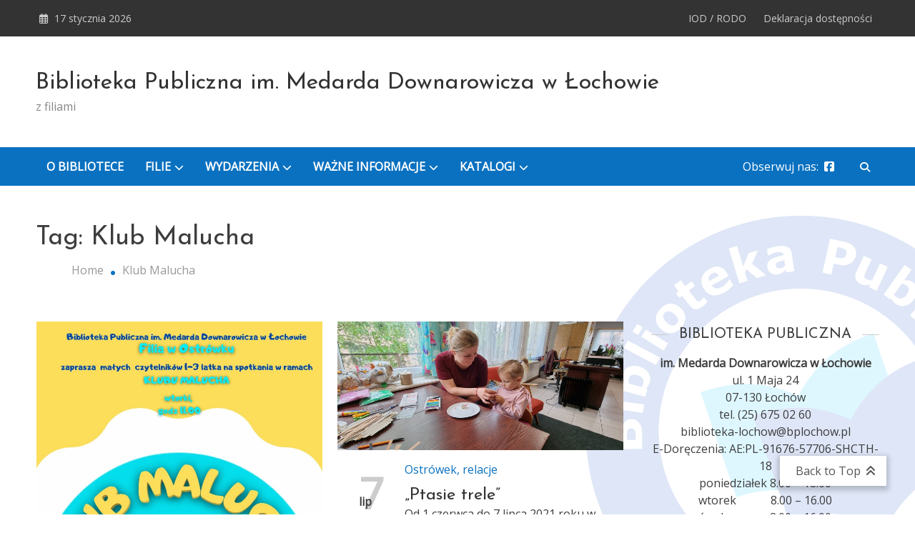

--- FILE ---
content_type: text/html; charset=UTF-8
request_url: https://bplochow.pl/tag/klub-malucha/
body_size: 12631
content:
<!doctype html>
<html lang="pl-PL">
<head>
	<meta charset="UTF-8">
	<meta name="viewport" content="width=device-width, initial-scale=1">
	<link rel="profile" href="https://gmpg.org/xfn/11">

	<title>Klub Malucha &#8211; Biblioteka Publiczna im. Medarda Downarowicza w Łochowie</title>
<meta name='robots' content='max-image-preview:large' />
	<style>img:is([sizes="auto" i], [sizes^="auto," i]) { contain-intrinsic-size: 3000px 1500px }</style>
	<link rel='dns-prefetch' href='//stats.wp.com' />
<link rel='dns-prefetch' href='//fonts.googleapis.com' />
<link rel="alternate" type="application/rss+xml" title="Biblioteka Publiczna im. Medarda Downarowicza w Łochowie &raquo; Kanał z wpisami" href="https://bplochow.pl/feed/" />
<link rel="alternate" type="application/rss+xml" title="Biblioteka Publiczna im. Medarda Downarowicza w Łochowie &raquo; Kanał z komentarzami" href="https://bplochow.pl/comments/feed/" />
<link rel="alternate" type="application/rss+xml" title="Biblioteka Publiczna im. Medarda Downarowicza w Łochowie &raquo; Kanał z wpisami otagowanymi jako Klub Malucha" href="https://bplochow.pl/tag/klub-malucha/feed/" />
<script type="text/javascript">
/* <![CDATA[ */
window._wpemojiSettings = {"baseUrl":"https:\/\/s.w.org\/images\/core\/emoji\/15.0.3\/72x72\/","ext":".png","svgUrl":"https:\/\/s.w.org\/images\/core\/emoji\/15.0.3\/svg\/","svgExt":".svg","source":{"concatemoji":"https:\/\/bplochow.pl\/wp-includes\/js\/wp-emoji-release.min.js?ver=6.7.4"}};
/*! This file is auto-generated */
!function(i,n){var o,s,e;function c(e){try{var t={supportTests:e,timestamp:(new Date).valueOf()};sessionStorage.setItem(o,JSON.stringify(t))}catch(e){}}function p(e,t,n){e.clearRect(0,0,e.canvas.width,e.canvas.height),e.fillText(t,0,0);var t=new Uint32Array(e.getImageData(0,0,e.canvas.width,e.canvas.height).data),r=(e.clearRect(0,0,e.canvas.width,e.canvas.height),e.fillText(n,0,0),new Uint32Array(e.getImageData(0,0,e.canvas.width,e.canvas.height).data));return t.every(function(e,t){return e===r[t]})}function u(e,t,n){switch(t){case"flag":return n(e,"\ud83c\udff3\ufe0f\u200d\u26a7\ufe0f","\ud83c\udff3\ufe0f\u200b\u26a7\ufe0f")?!1:!n(e,"\ud83c\uddfa\ud83c\uddf3","\ud83c\uddfa\u200b\ud83c\uddf3")&&!n(e,"\ud83c\udff4\udb40\udc67\udb40\udc62\udb40\udc65\udb40\udc6e\udb40\udc67\udb40\udc7f","\ud83c\udff4\u200b\udb40\udc67\u200b\udb40\udc62\u200b\udb40\udc65\u200b\udb40\udc6e\u200b\udb40\udc67\u200b\udb40\udc7f");case"emoji":return!n(e,"\ud83d\udc26\u200d\u2b1b","\ud83d\udc26\u200b\u2b1b")}return!1}function f(e,t,n){var r="undefined"!=typeof WorkerGlobalScope&&self instanceof WorkerGlobalScope?new OffscreenCanvas(300,150):i.createElement("canvas"),a=r.getContext("2d",{willReadFrequently:!0}),o=(a.textBaseline="top",a.font="600 32px Arial",{});return e.forEach(function(e){o[e]=t(a,e,n)}),o}function t(e){var t=i.createElement("script");t.src=e,t.defer=!0,i.head.appendChild(t)}"undefined"!=typeof Promise&&(o="wpEmojiSettingsSupports",s=["flag","emoji"],n.supports={everything:!0,everythingExceptFlag:!0},e=new Promise(function(e){i.addEventListener("DOMContentLoaded",e,{once:!0})}),new Promise(function(t){var n=function(){try{var e=JSON.parse(sessionStorage.getItem(o));if("object"==typeof e&&"number"==typeof e.timestamp&&(new Date).valueOf()<e.timestamp+604800&&"object"==typeof e.supportTests)return e.supportTests}catch(e){}return null}();if(!n){if("undefined"!=typeof Worker&&"undefined"!=typeof OffscreenCanvas&&"undefined"!=typeof URL&&URL.createObjectURL&&"undefined"!=typeof Blob)try{var e="postMessage("+f.toString()+"("+[JSON.stringify(s),u.toString(),p.toString()].join(",")+"));",r=new Blob([e],{type:"text/javascript"}),a=new Worker(URL.createObjectURL(r),{name:"wpTestEmojiSupports"});return void(a.onmessage=function(e){c(n=e.data),a.terminate(),t(n)})}catch(e){}c(n=f(s,u,p))}t(n)}).then(function(e){for(var t in e)n.supports[t]=e[t],n.supports.everything=n.supports.everything&&n.supports[t],"flag"!==t&&(n.supports.everythingExceptFlag=n.supports.everythingExceptFlag&&n.supports[t]);n.supports.everythingExceptFlag=n.supports.everythingExceptFlag&&!n.supports.flag,n.DOMReady=!1,n.readyCallback=function(){n.DOMReady=!0}}).then(function(){return e}).then(function(){var e;n.supports.everything||(n.readyCallback(),(e=n.source||{}).concatemoji?t(e.concatemoji):e.wpemoji&&e.twemoji&&(t(e.twemoji),t(e.wpemoji)))}))}((window,document),window._wpemojiSettings);
/* ]]> */
</script>
<link rel='stylesheet' id='gs-swiper-css' href='https://bplochow.pl/wp-content/plugins/gs-logo-slider/assets/libs/swiper-js/swiper.min.css?ver=3.7.3' type='text/css' media='all' />
<link rel='stylesheet' id='gs-tippyjs-css' href='https://bplochow.pl/wp-content/plugins/gs-logo-slider/assets/libs/tippyjs/tippy.css?ver=3.7.3' type='text/css' media='all' />
<link rel='stylesheet' id='gs-logo-public-css' href='https://bplochow.pl/wp-content/plugins/gs-logo-slider/assets/css/gs-logo.min.css?ver=3.7.3' type='text/css' media='all' />
<style id='gs-logo-public-inline-css' type='text/css'>
#gs_logo_area_1:not(.verticaltickerdown):not(.verticalticker) .gs_logo_container{margin-left:-5px}#gs_logo_area_1:not(.verticaltickerdown):not(.verticalticker) .gs_logo_container{margin-right:-5px}#gs_logo_area_1:not(.verticaltickerdown):not(.verticalticker) .gs_logo_single--wrapper{padding:5px}#gs_logo_area_1 ul.gs-logo-filter-cats{text-align:center!important}#gs_logo_area_1 .gs_logo_single--wrapper{width:20%}@media (max-width:1023px){#gs_logo_area_1 .gs_logo_single--wrapper{width:33.333333333333%}}@media (max-width:767px){#gs_logo_area_1 .gs_logo_single--wrapper{width:50%}}
</style>
<style id='wp-emoji-styles-inline-css' type='text/css'>

	img.wp-smiley, img.emoji {
		display: inline !important;
		border: none !important;
		box-shadow: none !important;
		height: 1em !important;
		width: 1em !important;
		margin: 0 0.07em !important;
		vertical-align: -0.1em !important;
		background: none !important;
		padding: 0 !important;
	}
</style>
<link rel='stylesheet' id='wp-block-library-css' href='https://bplochow.pl/wp-includes/css/dist/block-library/style.min.css?ver=6.7.4' type='text/css' media='all' />
<link rel='stylesheet' id='mediaelement-css' href='https://bplochow.pl/wp-includes/js/mediaelement/mediaelementplayer-legacy.min.css?ver=4.2.17' type='text/css' media='all' />
<link rel='stylesheet' id='wp-mediaelement-css' href='https://bplochow.pl/wp-includes/js/mediaelement/wp-mediaelement.min.css?ver=6.7.4' type='text/css' media='all' />
<style id='jetpack-sharing-buttons-style-inline-css' type='text/css'>
.jetpack-sharing-buttons__services-list{display:flex;flex-direction:row;flex-wrap:wrap;gap:0;list-style-type:none;margin:5px;padding:0}.jetpack-sharing-buttons__services-list.has-small-icon-size{font-size:12px}.jetpack-sharing-buttons__services-list.has-normal-icon-size{font-size:16px}.jetpack-sharing-buttons__services-list.has-large-icon-size{font-size:24px}.jetpack-sharing-buttons__services-list.has-huge-icon-size{font-size:36px}@media print{.jetpack-sharing-buttons__services-list{display:none!important}}.editor-styles-wrapper .wp-block-jetpack-sharing-buttons{gap:0;padding-inline-start:0}ul.jetpack-sharing-buttons__services-list.has-background{padding:1.25em 2.375em}
</style>
<style id='classic-theme-styles-inline-css' type='text/css'>
/*! This file is auto-generated */
.wp-block-button__link{color:#fff;background-color:#32373c;border-radius:9999px;box-shadow:none;text-decoration:none;padding:calc(.667em + 2px) calc(1.333em + 2px);font-size:1.125em}.wp-block-file__button{background:#32373c;color:#fff;text-decoration:none}
</style>
<style id='global-styles-inline-css' type='text/css'>
:root{--wp--preset--aspect-ratio--square: 1;--wp--preset--aspect-ratio--4-3: 4/3;--wp--preset--aspect-ratio--3-4: 3/4;--wp--preset--aspect-ratio--3-2: 3/2;--wp--preset--aspect-ratio--2-3: 2/3;--wp--preset--aspect-ratio--16-9: 16/9;--wp--preset--aspect-ratio--9-16: 9/16;--wp--preset--color--black: #000000;--wp--preset--color--cyan-bluish-gray: #abb8c3;--wp--preset--color--white: #ffffff;--wp--preset--color--pale-pink: #f78da7;--wp--preset--color--vivid-red: #cf2e2e;--wp--preset--color--luminous-vivid-orange: #ff6900;--wp--preset--color--luminous-vivid-amber: #fcb900;--wp--preset--color--light-green-cyan: #7bdcb5;--wp--preset--color--vivid-green-cyan: #00d084;--wp--preset--color--pale-cyan-blue: #8ed1fc;--wp--preset--color--vivid-cyan-blue: #0693e3;--wp--preset--color--vivid-purple: #9b51e0;--wp--preset--gradient--vivid-cyan-blue-to-vivid-purple: linear-gradient(135deg,rgba(6,147,227,1) 0%,rgb(155,81,224) 100%);--wp--preset--gradient--light-green-cyan-to-vivid-green-cyan: linear-gradient(135deg,rgb(122,220,180) 0%,rgb(0,208,130) 100%);--wp--preset--gradient--luminous-vivid-amber-to-luminous-vivid-orange: linear-gradient(135deg,rgba(252,185,0,1) 0%,rgba(255,105,0,1) 100%);--wp--preset--gradient--luminous-vivid-orange-to-vivid-red: linear-gradient(135deg,rgba(255,105,0,1) 0%,rgb(207,46,46) 100%);--wp--preset--gradient--very-light-gray-to-cyan-bluish-gray: linear-gradient(135deg,rgb(238,238,238) 0%,rgb(169,184,195) 100%);--wp--preset--gradient--cool-to-warm-spectrum: linear-gradient(135deg,rgb(74,234,220) 0%,rgb(151,120,209) 20%,rgb(207,42,186) 40%,rgb(238,44,130) 60%,rgb(251,105,98) 80%,rgb(254,248,76) 100%);--wp--preset--gradient--blush-light-purple: linear-gradient(135deg,rgb(255,206,236) 0%,rgb(152,150,240) 100%);--wp--preset--gradient--blush-bordeaux: linear-gradient(135deg,rgb(254,205,165) 0%,rgb(254,45,45) 50%,rgb(107,0,62) 100%);--wp--preset--gradient--luminous-dusk: linear-gradient(135deg,rgb(255,203,112) 0%,rgb(199,81,192) 50%,rgb(65,88,208) 100%);--wp--preset--gradient--pale-ocean: linear-gradient(135deg,rgb(255,245,203) 0%,rgb(182,227,212) 50%,rgb(51,167,181) 100%);--wp--preset--gradient--electric-grass: linear-gradient(135deg,rgb(202,248,128) 0%,rgb(113,206,126) 100%);--wp--preset--gradient--midnight: linear-gradient(135deg,rgb(2,3,129) 0%,rgb(40,116,252) 100%);--wp--preset--font-size--small: 13px;--wp--preset--font-size--medium: 20px;--wp--preset--font-size--large: 36px;--wp--preset--font-size--x-large: 42px;--wp--preset--spacing--20: 0.44rem;--wp--preset--spacing--30: 0.67rem;--wp--preset--spacing--40: 1rem;--wp--preset--spacing--50: 1.5rem;--wp--preset--spacing--60: 2.25rem;--wp--preset--spacing--70: 3.38rem;--wp--preset--spacing--80: 5.06rem;--wp--preset--shadow--natural: 6px 6px 9px rgba(0, 0, 0, 0.2);--wp--preset--shadow--deep: 12px 12px 50px rgba(0, 0, 0, 0.4);--wp--preset--shadow--sharp: 6px 6px 0px rgba(0, 0, 0, 0.2);--wp--preset--shadow--outlined: 6px 6px 0px -3px rgba(255, 255, 255, 1), 6px 6px rgba(0, 0, 0, 1);--wp--preset--shadow--crisp: 6px 6px 0px rgba(0, 0, 0, 1);}:where(.is-layout-flex){gap: 0.5em;}:where(.is-layout-grid){gap: 0.5em;}body .is-layout-flex{display: flex;}.is-layout-flex{flex-wrap: wrap;align-items: center;}.is-layout-flex > :is(*, div){margin: 0;}body .is-layout-grid{display: grid;}.is-layout-grid > :is(*, div){margin: 0;}:where(.wp-block-columns.is-layout-flex){gap: 2em;}:where(.wp-block-columns.is-layout-grid){gap: 2em;}:where(.wp-block-post-template.is-layout-flex){gap: 1.25em;}:where(.wp-block-post-template.is-layout-grid){gap: 1.25em;}.has-black-color{color: var(--wp--preset--color--black) !important;}.has-cyan-bluish-gray-color{color: var(--wp--preset--color--cyan-bluish-gray) !important;}.has-white-color{color: var(--wp--preset--color--white) !important;}.has-pale-pink-color{color: var(--wp--preset--color--pale-pink) !important;}.has-vivid-red-color{color: var(--wp--preset--color--vivid-red) !important;}.has-luminous-vivid-orange-color{color: var(--wp--preset--color--luminous-vivid-orange) !important;}.has-luminous-vivid-amber-color{color: var(--wp--preset--color--luminous-vivid-amber) !important;}.has-light-green-cyan-color{color: var(--wp--preset--color--light-green-cyan) !important;}.has-vivid-green-cyan-color{color: var(--wp--preset--color--vivid-green-cyan) !important;}.has-pale-cyan-blue-color{color: var(--wp--preset--color--pale-cyan-blue) !important;}.has-vivid-cyan-blue-color{color: var(--wp--preset--color--vivid-cyan-blue) !important;}.has-vivid-purple-color{color: var(--wp--preset--color--vivid-purple) !important;}.has-black-background-color{background-color: var(--wp--preset--color--black) !important;}.has-cyan-bluish-gray-background-color{background-color: var(--wp--preset--color--cyan-bluish-gray) !important;}.has-white-background-color{background-color: var(--wp--preset--color--white) !important;}.has-pale-pink-background-color{background-color: var(--wp--preset--color--pale-pink) !important;}.has-vivid-red-background-color{background-color: var(--wp--preset--color--vivid-red) !important;}.has-luminous-vivid-orange-background-color{background-color: var(--wp--preset--color--luminous-vivid-orange) !important;}.has-luminous-vivid-amber-background-color{background-color: var(--wp--preset--color--luminous-vivid-amber) !important;}.has-light-green-cyan-background-color{background-color: var(--wp--preset--color--light-green-cyan) !important;}.has-vivid-green-cyan-background-color{background-color: var(--wp--preset--color--vivid-green-cyan) !important;}.has-pale-cyan-blue-background-color{background-color: var(--wp--preset--color--pale-cyan-blue) !important;}.has-vivid-cyan-blue-background-color{background-color: var(--wp--preset--color--vivid-cyan-blue) !important;}.has-vivid-purple-background-color{background-color: var(--wp--preset--color--vivid-purple) !important;}.has-black-border-color{border-color: var(--wp--preset--color--black) !important;}.has-cyan-bluish-gray-border-color{border-color: var(--wp--preset--color--cyan-bluish-gray) !important;}.has-white-border-color{border-color: var(--wp--preset--color--white) !important;}.has-pale-pink-border-color{border-color: var(--wp--preset--color--pale-pink) !important;}.has-vivid-red-border-color{border-color: var(--wp--preset--color--vivid-red) !important;}.has-luminous-vivid-orange-border-color{border-color: var(--wp--preset--color--luminous-vivid-orange) !important;}.has-luminous-vivid-amber-border-color{border-color: var(--wp--preset--color--luminous-vivid-amber) !important;}.has-light-green-cyan-border-color{border-color: var(--wp--preset--color--light-green-cyan) !important;}.has-vivid-green-cyan-border-color{border-color: var(--wp--preset--color--vivid-green-cyan) !important;}.has-pale-cyan-blue-border-color{border-color: var(--wp--preset--color--pale-cyan-blue) !important;}.has-vivid-cyan-blue-border-color{border-color: var(--wp--preset--color--vivid-cyan-blue) !important;}.has-vivid-purple-border-color{border-color: var(--wp--preset--color--vivid-purple) !important;}.has-vivid-cyan-blue-to-vivid-purple-gradient-background{background: var(--wp--preset--gradient--vivid-cyan-blue-to-vivid-purple) !important;}.has-light-green-cyan-to-vivid-green-cyan-gradient-background{background: var(--wp--preset--gradient--light-green-cyan-to-vivid-green-cyan) !important;}.has-luminous-vivid-amber-to-luminous-vivid-orange-gradient-background{background: var(--wp--preset--gradient--luminous-vivid-amber-to-luminous-vivid-orange) !important;}.has-luminous-vivid-orange-to-vivid-red-gradient-background{background: var(--wp--preset--gradient--luminous-vivid-orange-to-vivid-red) !important;}.has-very-light-gray-to-cyan-bluish-gray-gradient-background{background: var(--wp--preset--gradient--very-light-gray-to-cyan-bluish-gray) !important;}.has-cool-to-warm-spectrum-gradient-background{background: var(--wp--preset--gradient--cool-to-warm-spectrum) !important;}.has-blush-light-purple-gradient-background{background: var(--wp--preset--gradient--blush-light-purple) !important;}.has-blush-bordeaux-gradient-background{background: var(--wp--preset--gradient--blush-bordeaux) !important;}.has-luminous-dusk-gradient-background{background: var(--wp--preset--gradient--luminous-dusk) !important;}.has-pale-ocean-gradient-background{background: var(--wp--preset--gradient--pale-ocean) !important;}.has-electric-grass-gradient-background{background: var(--wp--preset--gradient--electric-grass) !important;}.has-midnight-gradient-background{background: var(--wp--preset--gradient--midnight) !important;}.has-small-font-size{font-size: var(--wp--preset--font-size--small) !important;}.has-medium-font-size{font-size: var(--wp--preset--font-size--medium) !important;}.has-large-font-size{font-size: var(--wp--preset--font-size--large) !important;}.has-x-large-font-size{font-size: var(--wp--preset--font-size--x-large) !important;}
:where(.wp-block-post-template.is-layout-flex){gap: 1.25em;}:where(.wp-block-post-template.is-layout-grid){gap: 1.25em;}
:where(.wp-block-columns.is-layout-flex){gap: 2em;}:where(.wp-block-columns.is-layout-grid){gap: 2em;}
:root :where(.wp-block-pullquote){font-size: 1.5em;line-height: 1.6;}
</style>
<link rel='stylesheet' id='matina-news-google-fonts-css' href='https://fonts.googleapis.com/css?family=Open+Sans%3A400%7CJosefin+Sans%3A400&#038;subset=latin%2Ccyrillic-ext%2Cgreek-ext%2Cgreek%2Cvietnamese%2Clatin-ext%2Ccyrillic%2Ckhmer%2Cdevanagari%2Carabic%2Chebrew%2Ctelugu' type='text/css' media='all' />
<link rel='stylesheet' id='font-awesome-css' href='https://bplochow.pl/wp-content/themes/matina-news/assets/library/font-awesome/css/all.min.css?ver=6.5.1' type='text/css' media='all' />
<link rel='stylesheet' id='lightslider-style-css' href='https://bplochow.pl/wp-content/themes/matina-news/assets/library/lightslider/css/lightslider.min.css?ver=1.1.3' type='text/css' media='all' />
<link rel='stylesheet' id='matina-news-preloader-css' href='https://bplochow.pl/wp-content/themes/matina-news/assets/css/mt-preloader.min.css?ver=1.0.11' type='text/css' media='all' />
<link rel='stylesheet' id='matina-news-style-css' href='https://bplochow.pl/wp-content/themes/matina-news/style.css?ver=6.7.4' type='text/css' media='all' />
<link rel='stylesheet' id='matina-news-responsive-style-css' href='https://bplochow.pl/wp-content/themes/matina-news/assets/css/mt-responsive.css?ver=1.0.11' type='text/css' media='all' />
<script type="text/javascript" src="https://bplochow.pl/wp-includes/js/jquery/jquery.min.js?ver=3.7.1" id="jquery-core-js"></script>
<script type="text/javascript" src="https://bplochow.pl/wp-includes/js/jquery/jquery-migrate.min.js?ver=3.4.1" id="jquery-migrate-js"></script>
<script type="text/javascript" src="https://bplochow.pl/wp-content/themes/matina-news/assets/library/lightslider/js/lightslider.min.js?ver=1.1.6" id="lightslider-js"></script>
<script type="text/javascript" src="https://bplochow.pl/wp-content/themes/matina-news/assets/library/sticky-sidebar/theia-sticky-sidebar.min.js?ver=1.7.0" id="theia-sticky-sidebar-js"></script>
<script type="text/javascript" src="https://bplochow.pl/wp-content/themes/matina-news/assets/library/sticky/jquery.sticky.min.js?ver=1.0.2" id="jquery-sticky-js"></script>
<link rel="https://api.w.org/" href="https://bplochow.pl/wp-json/" /><link rel="alternate" title="JSON" type="application/json" href="https://bplochow.pl/wp-json/wp/v2/tags/64" /><link rel="EditURI" type="application/rsd+xml" title="RSD" href="https://bplochow.pl/xmlrpc.php?rsd" />
<meta name="generator" content="WordPress 6.7.4" />
	<style>img#wpstats{display:none}</style>
		<!-- Analytics by WP Statistics - https://wp-statistics.com -->
<style type="text/css" id="custom-background-css">
body.custom-background { background-image: url("https://bplochow.pl/wp-content/uploads/2021/02/bliblioteka-tlo.png"); background-position: right bottom; background-size: auto; background-repeat: no-repeat; background-attachment: fixed; }
</style>
	<link rel="icon" href="https://bplochow.pl/wp-content/uploads/2021/01/bliblioteka-logo-150x150.png" sizes="32x32" />
<link rel="icon" href="https://bplochow.pl/wp-content/uploads/2021/01/bliblioteka-logo.png" sizes="192x192" />
<link rel="apple-touch-icon" href="https://bplochow.pl/wp-content/uploads/2021/01/bliblioteka-logo.png" />
<meta name="msapplication-TileImage" content="https://bplochow.pl/wp-content/uploads/2021/01/bliblioteka-logo.png" />
<!--Matina News CSS -->
<style type="text/css">
.mt-container{width:1300px}#primary{width:70% !important}#secondary{width:27% !important}#site-navigation #primary-menu li .sub-menu li:hover>a,#site-navigation #primary-menu li .children li:hover>a,.search--at-footer .search-form-wrap .search-form .search-submit:hover,.archive article .cat-links,.archive article .cat-links a,.archive--layout-default .post .cat-links,.archive--layout-default article .cat-links a,.archive article .entry-title a:hover,.archive--layout-default article .entry-title a:hover,.archive--layout-one article .entry-title a:hover,.archive--layout-default article .entry-readmore a:hover,.archive--layout-one article .cat-links a,.archive--layout-one .entry-readmore .mt-button:hover,.single--layout-one article .cat-links a,.single--layout-one .entry-tags .tags-links a:hover,.entry-author-box .post-author-info .author-name a:hover,.single-post-navigation .nav-links a span.title,.single-post-navigation .nav-links a:hover span.post-title:hover,.related-posts--layout-default .related-post .post-content-wrapper .related-post-title a:hover,.related-posts--layout-one .related-post .post-content-wrapper .related-post-title a:hover,.widget-area ul li a:hover,.widget-area .tagcloud a:hover,#masthead .matina-news-social-icons-wrapper .single-icon a:hover,.widget.matina_news_latest_posts .posts-wrapper .single-post-wrap .post-content-wrap .post-title a:hover,.widget-area .widget_categories ul li.cat-item:before,.widget-area ul li:hover >a,.widget-area ul li:hover:before,.navigation .nav-links a.page-numbers:hover,.posts-navigation .nav-links a:hover,.matina_news_author_info .matina-news-social-icons-wrapper .single-icon:hover a,#masthead.has-header-media #site-navigation #primary-menu li a:hover,.cv-block-grid--layout-one .cv-read-more a,.cv-post-title a:hover,.cv-block-list--layout-one .cv-read-more a:hover,.cv-block-list--layout-one .cv-post-cat a,.default-page-header .breadcrumbs ul li:after,.mt-page-header .breadcrumbs ul li a:hover,.mt-page-header .breadcrumbs ul li:after,.mt-page-header .woocommerce-breadcrumbs .woocommerce-breadcrumbs-wrapper a:hover,.woocommerce ul.products li.product .button.add_to_cart_button,.woocommerce ul.products li.product .button.product_type_grouped,.woocommerce ul.products li.product .button.product_type_external,ul.products li.product .woocommerce-loop-product__title:hover,.woocommerce nav.woocommerce-pagination ul li a:hover,.woocommerce .woocommerce-info a,.woocommerce-info::before,.search .entry-title a:hover,.search .entry-readmore a:hover,.search article .cat-links a,.footer-bottom-wrapper .site-info a,#site-navigation #primary-menu li .children li:hover>a,.site-branding .site-title a:hover,#site-navigation ul li:hover >a,#site-navigation ul li.current-menu-item >a,#site-navigation ul li.current-menu-ancestor >a,#site-navigation ul li.current_page_ancestor >a,#site-navigation ul li.current_page_item >a,#site-navigation ul li.current-post-parent >a,#site-navigation ul li.focus>a,a,.archive--layout-default article .entry-readmore a:hover{color:#0A71C0}.widget-area .search-form .search-submit,.archive--layout-default article .entry-readmore a:after,.single-post .comments-area .comment-list .comment .reply a:hover,.single--layout-default article .cat-links a,.entry-author-box.author-box--layout-default .article-author-avatar .avatar-wrap:after,.related-posts-wrapper .related-section-title:after,#matina-news-scroll-to-top:hover,.navigation .nav-links span.current,.edit-link a,.search .no-results .search-form .search-submit,.archive .no-results .search-form .search-submit,.post-format-media.post-format-media--quote:before{background:#0A71C0}.woocommerce #respond input#submit.alt.disabled,.woocommerce #respond input#submit.alt.disabled:hover,.woocommerce #respond input#submit.alt:disabled,.woocommerce #respond input#submit.alt:disabled:hover,.woocommerce #respond input#submit.alt[disabled]:disabled,.woocommerce #respond input#submit.alt[disabled]:disabled:hover,.woocommerce a.button.alt.disabled,.woocommerce a.button.alt.disabled:hover,.woocommerce a.button.alt:disabled,.woocommerce a.button.alt:disabled:hover,.woocommerce a.button.alt[disabled]:disabled,.woocommerce a.button.alt[disabled]:disabled:hover,.woocommerce button.button.alt.disabled,.woocommerce button.button.alt.disabled:hover,.woocommerce button.button.alt:disabled,.woocommerce button.button.alt:disabled:hover,.woocommerce button.button.alt[disabled]:disabled,.woocommerce button.button.alt[disabled]:disabled:hover,.woocommerce input.button.alt.disabled,.woocommerce input.button.alt.disabled:hover,.woocommerce input.button.alt:disabled,.woocommerce input.button.alt:disabled:hover,.woocommerce input.button.alt[disabled]:disabled,.woocommerce input.button.alt[disabled]:disabled:hover,.woocommerce ul.products li.product .onsale,.woocommerce span.onsale,.woocommerce ul.products li.product .button.add_to_cart_button:hover,.woocommerce ul.products li.product .button.product_type_grouped:hover,.woocommerce ul.products li.product .button.product_type_external:hover,.woocommerce #respond input#submit,.woocommerce a.button,.woocommerce button.button,.woocommerce input.button,.woocommerce #respond input#submit.alt,.woocommerce a.button.alt,.woocommerce button.button.alt,.woocommerce input.button.alt,.added_to_cart.wc-forward,.woocommerce #respond input#submit:hover,.woocommerce a.button:hover,.woocommerce button.button:hover,.woocommerce input.button:hover,.woocommerce #respond input#submit.alt:hover,.woocommerce a.button.alt:hover,.woocommerce button.button.alt:hover,.woocommerce input.button.alt:hover,.woocommerce nav.woocommerce-pagination ul li span.current,.woocommerce div.product .woocommerce-tabs ul.tabs li.active,.woocommerce-noreviews,p.no-comments,#masthead.header--layout-default #header-sticky,#masthead.header--layout-default #site-navigation ul li .sub-menu,#masthead.header--layout-default #site-navigation ul li .children,.widget.widget_tag_cloud a:hover{background:#0A71C0}@media(max-width:990px){#masthead.header--layout-default .primary-menu-wrap{background:#0A71C0}}body,p{color:#3d3d3d}a{color:#0A71C0}a:hover{color:#8e4d48}a{border-color:#0A71C0}.single--layout-one .entry-tags .tags-links a:hover,.widget-area .tagcloud a:hover,.widget-area .search-form .search-submit,.home .navigation .nav-links span.current,.archive .navigation .nav-links span.current,.navigation .nav-links a.page-numbers:hover,.matina_news_author_info .matina-news-social-icons-wrapper .single-icon:hover,.search .no-results .search-form .search-submit,.entry-author-box.author-box--layout-default .article-author-avatar .avatar-wrap,.woocommerce ul.products li.product .button.add_to_cart_button:hover,.woocommerce ul.products li.product .button.product_type_grouped:hover,.woocommerce ul.products li.product .button.product_type_external:hover,.woocommerce ul.products li.product .button.add_to_cart_button,.woocommerce ul.products li.product .button.product_type_grouped,.woocommerce ul.products li.product .button.product_type_external,.woocommerce nav.woocommerce-pagination ul li span.current,.woocommerce nav.woocommerce-pagination ul li a:hover,.woocommerce div.product .woocommerce-tabs ul.tabs li.active,.archive .no-results .search-form .search-submit,.widget.widget_tag_cloud a:hover{border-color:#0A71C0}.woocommerce .woocommerce-info,.woocommerce .woocommerce-message{border-top-color:#0A71C0}#colophon .widget-area .widget-title:after,.posts-navigation .nav-links a:hover,.woocommerce div.product .woocommerce-tabs ul.tabs::before{border-bottom-color:#0A71C0}#masthead.header--layout-one #site-navigation #primary-menu li .sub-menu li:hover,#masthead.header--layout-one #site-navigation #primary-menu li .children li:hover,#masthead.header--layout-one #site-navigation #primary-menu li .sub-menu li.focus,#masthead.header--layout-one #site-navigation #primary-menu li .children li.focus,.entry-author-box.author-box--layout-one,#masthead.header--layout-one #site-navigation #primary-menu li .children li:hover{border-left-color:#0A71C0}#site-navigation #primary-menu li .sub-menu li:hover{border-right-color:#0A71C0}#masthead,#site-navigation ul li a,#masthead .matina-news-social-icons-wrapper .single-icon a,.header-search-wrapper .search-icon a,.menu-toggle a{color:#ffffff}#colophon{background-color:#ededed}#colophon .widget-area ul li a,#colophon .widget-area ul li,#colophon .widget-area .tagcloud a,#colophon .widget.matina_news_latest_posts .posts-wrapper .single-post-wrap .post-content-wrap .post-title a,#colophon .widget-area .widget_categories ul li.cat-item::before,#colophon #footer-menu li a,.footer-social-icons .matina-news-social-icons-wrapper .single-icon a,#colophon #bottom-area .site-info{color:#a1a1a1}#mt-topbar .topbar-elements-wrapper,#mt-topbar #topbar-menu li a{color:#ccc}.background-color-page-header .inner-page-header{text-align:center}.mt-page-header .page-title{color:#3d3d3d}/* Top header background style */#mt-topbar{background:#333}/*/Typography CSS /*/body,p{font-family:Open Sans;font-style:normal;font-weight:400;text-transform:none}h1,single .entry-title,.site-branding .site-title a{font-family:Josefin Sans;font-style:normal;font-weight:400;text-transform:none}h2,.search .entry-title a{font-family:Josefin Sans;font-style:normal;font-weight:400;text-transform:none}h3{font-family:Josefin Sans;font-style:normal;font-weight:400;text-transform:none}h4{font-family:Josefin Sans;font-style:normal;font-weight:400;text-transform:none}
</style></head>

<body class="archive tag tag-klub-malucha tag-64 custom-background hfeed site--full-width right-sidebar archive--layout-one archive-style--masonry"  itemscope=itemscope itemtype=https://schema.org/Blog>
  
        <div id="preloader-background">
            <div class="preloader-wrapper">

                                            <div class="mt-folding-cube">
                                <div class="mt-cube1 mt-cube"></div>
                                <div class="mt-cube2 mt-cube"></div>
                                <div class="mt-cube4 mt-cube"></div>
                                <div class="mt-cube3 mt-cube"></div>
                            </div>
                                            


            </div><!-- .preloader-wrapper -->
        </div><!-- #preloader-background -->
<div id="page" class="site">
	
	<a class="skip-link screen-reader-text" href="#content">Skip to content</a><div id="mt-topbar" class="mt-topbar-wrapper mt-clearfix">
    <div class="mt-container">
        <div class="topbar-elements-wrapper">
            
<div class="top-date-wrap">
    17 stycznia 2026</div>


<nav id="top-navigation" class="top-bar-navigation mt-clearfix">
    <div class="menu-glowne-container"><ul id="topbar-menu" class="menu"><li id="menu-item-37" class="menu-item menu-item-type-post_type menu-item-object-post menu-item-37"><a href="https://bplochow.pl/iod-rodo/">IOD / RODO</a></li>
<li id="menu-item-38" class="menu-item menu-item-type-post_type menu-item-object-post menu-item-38"><a href="https://bplochow.pl/deklaracja-dostepnosci/">Deklaracja dostępności</a></li>
</ul></div></nav><!-- #top-navigation -->

        </div><!-- .topbar-elements-wrapper -->
    </div><!-- .mt-container -->
</div><!-- #mt-topbar -->
<header id="masthead" class="header--layout-default search--drop-down site-header mt-clearfix">
    <div class="header-elements-wrapper">
        <div class="header-logo-wrapper mt-clearfix">
            <div class="mt-container">
                <div class="site-branding"  itemscope itemtype=https://schema.org/Brand>
                    <p class="site-title"><a href="https://bplochow.pl/" rel="home">Biblioteka Publiczna im. Medarda Downarowicza w Łochowie</a></p>
                            <span class="site-description">z filiami</span>
    </div><!-- .site-branding -->            </div>
        </div><!-- .header-logo-wrapper -->

        <div id="header-sticky" class="header-menu-icons-wrapper sticky-elements mt-clearfix">
            <div class="mt-container">
                
<nav id="site-navigation" class="main-navigation"  itemscope=itemscope itemtype=https://schema.org/SiteNavigationElement>
    <div class="menu-toggle" aria-controls="primary-menu" aria-expanded="false"><a href="javascript:void(0);"><i class="fas fa-bars"></i></a></div>
    <div class="primary-menu-wrap">
        <div class="main-menu-close hide" data-focus="#masthead .menu-toggle a"><a href="javascript:void(0);"><i class="far fa-window-close"></i></a></div>
        <div class="menu-merytoryczne-container"><ul id="primary-menu" class="menu"><li id="menu-item-39" class="menu-item menu-item-type-taxonomy menu-item-object-category menu-item-39"><a href="https://bplochow.pl/category/o-bibliotece/">O bibliotece</a></li>
<li id="menu-item-113" class="menu-item menu-item-type-taxonomy menu-item-object-category menu-item-has-children menu-item-113"><a href="https://bplochow.pl/category/lochow/filie/">Filie</a>
<ul class="sub-menu">
	<li id="menu-item-151" class="menu-item menu-item-type-taxonomy menu-item-object-category menu-item-151"><a href="https://bplochow.pl/category/lochow/filie/kamionna/">Kamionna</a></li>
	<li id="menu-item-152" class="menu-item menu-item-type-taxonomy menu-item-object-category menu-item-152"><a href="https://bplochow.pl/category/lochow/filie/ogrodniki/">Ogrodniki</a></li>
	<li id="menu-item-153" class="menu-item menu-item-type-taxonomy menu-item-object-category menu-item-153"><a href="https://bplochow.pl/category/lochow/filie/ostrowek/">Ostrówek</a></li>
</ul>
</li>
<li id="menu-item-71" class="menu-item menu-item-type-taxonomy menu-item-object-category menu-item-has-children menu-item-71"><a href="https://bplochow.pl/category/wydarzenia/">Wydarzenia</a>
<ul class="sub-menu">
	<li id="menu-item-72" class="menu-item menu-item-type-taxonomy menu-item-object-category menu-item-72"><a href="https://bplochow.pl/category/wydarzenia/relacje/">relacje</a></li>
</ul>
</li>
<li id="menu-item-40" class="menu-item menu-item-type-taxonomy menu-item-object-category menu-item-has-children menu-item-40"><a href="https://bplochow.pl/category/wazne-informacje/">Ważne informacje</a>
<ul class="sub-menu">
	<li id="menu-item-50" class="menu-item menu-item-type-post_type menu-item-object-post menu-item-50"><a href="https://bplochow.pl/regulamin-wypozyczalni-biblioteki-publicznej-w-lochowie/">Regulamin wypożyczalni Biblioteki Publicznej w Łochowie</a></li>
</ul>
</li>
<li id="menu-item-46" class="menu-item menu-item-type-post_type menu-item-object-page menu-item-has-children menu-item-46"><a href="https://bplochow.pl/katalogi/">Katalogi</a>
<ul class="sub-menu">
	<li id="menu-item-47" class="menu-item menu-item-type-custom menu-item-object-custom menu-item-47"><a target="_blank" href="http://katalog.lochow.e-bp.eu/">katalog Biblioteki w Łochowie</a></li>
	<li id="menu-item-51" class="menu-item menu-item-type-custom menu-item-object-custom menu-item-51"><a target="_blank" href="http://katalog.lochow.e-bp.eu/ini.php?katalog=2">katalog filii w Ostrówku</a></li>
	<li id="menu-item-4713" class="menu-item menu-item-type-custom menu-item-object-custom menu-item-4713"><a href="https://katalog.lochow.e-bp.eu/ini.php?katalog=4">katalog filii w Ogrodnikach</a></li>
	<li id="menu-item-52" class="menu-item menu-item-type-custom menu-item-object-custom menu-item-52"><a target="_blank" href="http://katalog.lochow.e-bp.eu/ini.php?katalog=3">katalog filii w Kamionnej</a></li>
	<li id="menu-item-48" class="menu-item menu-item-type-custom menu-item-object-custom menu-item-48"><a target="_blank" href="http://wodnik.biblpubl.waw.pl/V/?func=quick-1&#038;group_number=000000028">katalog centralny powiatu węgrowskiego</a></li>
	<li id="menu-item-49" class="menu-item menu-item-type-custom menu-item-object-custom menu-item-49"><a target="_blank" href="http://katalog.koszykowa.pl/">katalog biblioteki wojewódzkiej</a></li>
</ul>
</li>
</ul></div>    </div><!-- .primary-menu-wrap -->
</nav><!-- #site-navigation -->

                <div class="mt-social-search-wrapper">
                                                <div class="header-social-wrapper">
                                <span class="social-label">Obserwuj nas:</span>        <div class="matina-news-social-icons-wrapper mt-clearfix">
            <div class="single-icon"><a href="https://www.facebook.com/Biblioteka-Publiczna-w-%C5%81ochowie-102195621921142" title="" target="_blank"><i class="fab fa-facebook-square" aria-hidden="true"></i></a></div>        </div><!-- .matina-news-social-icons-wrapper -->
                            </div><!-- .header-social-wrapper -->
                    
<div class="header-search-wrapper">
    <span class="search-icon"><a href="javascript:void(0)"><i class="fa fa-search"></i></a></span>
    <div class="search-form-wrap">
        <div class="mt-container">
            <span class="search-close" data-focus=".header-search-wrapper .search-icon a"><a href="javascript:void(0)"><i class="fa fa-times"></i></a></span>
            
<form role="search" method="get" class="search-form" action="https://bplochow.pl/">
    <label>
        <span class="screen-reader-text">Search for:</span>
        <input type="search" class="search-field" placeholder="Search &hellip;" value="" name="s" />
    </label>
    <button type="submit" class="search-submit"><i class="fas fa-search"></i></button>
</form>        </div><!-- .mt-container -->
    </div><!-- .search-form-wrap -->
</div><!-- .header-search-wrapper -->

                </div><!-- .mt-social-search-wrapper -->
            </div><!-- .mt-container -->
        </div><!-- .header-menu-icons-wrapper -->
    </div><!-- .header-elements-wrapper -->
    </header><!-- #masthead --><header class="mt-page-header default-page-header">
    <div class="mt-container inner-page-header mt-clearfix">
        <h1 class="page-title"  itemprop=headline>Tag: <span>Klub Malucha</span></h1>
        <div role="navigation" aria-label="Breadcrumbs" class="breadcrumb-trail breadcrumbs" itemprop="breadcrumb"><div class="mt-container"><ul class="trail-items" itemscope itemtype="http://schema.org/BreadcrumbList"><meta name="numberOfItems" content="2" /><meta name="itemListOrder" content="Ascending" /><li itemprop="itemListElement" itemscope itemtype="http://schema.org/ListItem" class="trail-item trail-begin"><a href="https://bplochow.pl/" rel="home" itemprop="item"><span itemprop="name">Home</span></a><meta itemprop="position" content="1" /></li><li itemprop="itemListElement" itemscope itemtype="http://schema.org/ListItem" class="trail-item trail-end"><span itemprop="name"><span itemprop="name">Klub Malucha</span></span><meta itemprop="position" content="2" /></li></ul></div></div>    </div><!-- .inner-page-header -->
</header>

	<div id="content" class="site-content">

		
		<div class="mt-container">
<div class="mt-archive-wrapper">
	<div id="primary" class="content-area">
		<main id="main" class="site-main">

		
			<div class="mt-archive-posts-wrapper">
<article id="post-290" class="mt-clearfix has-thumbnail post-290 post type-post status-publish format-standard has-post-thumbnail hentry category-ostrowek category-zapowiedzi tag-dzieci tag-klub-malucha tag-ostrowek">

    
<div class="entry-thumbnail archive-entry-thumbnail mt-clearfix">
    <figure class="post-thumb post-bg-image cover-image shine">
                    <a href="https://bplochow.pl/klub-malucha-w-ostrowku/" title="Klub Malucha w Ostrówku">
                    <img width="1414" height="2000" src="https://bplochow.pl/wp-content/uploads/2021/07/cykl-zajec-dla-malych-czytelnikow-1-3-latka-w-ramach-Klubu-Malucha.jpg" class="attachment-full size-full wp-post-image" alt="Klub Malucha w Ostrówku" itemprop="image" decoding="async" fetchpriority="high" srcset="https://bplochow.pl/wp-content/uploads/2021/07/cykl-zajec-dla-malych-czytelnikow-1-3-latka-w-ramach-Klubu-Malucha.jpg 1414w, https://bplochow.pl/wp-content/uploads/2021/07/cykl-zajec-dla-malych-czytelnikow-1-3-latka-w-ramach-Klubu-Malucha-212x300.jpg 212w, https://bplochow.pl/wp-content/uploads/2021/07/cykl-zajec-dla-malych-czytelnikow-1-3-latka-w-ramach-Klubu-Malucha-724x1024.jpg 724w, https://bplochow.pl/wp-content/uploads/2021/07/cykl-zajec-dla-malych-czytelnikow-1-3-latka-w-ramach-Klubu-Malucha-768x1086.jpg 768w, https://bplochow.pl/wp-content/uploads/2021/07/cykl-zajec-dla-malych-czytelnikow-1-3-latka-w-ramach-Klubu-Malucha-1086x1536.jpg 1086w" sizes="(max-width: 1414px) 100vw, 1414px" />                    </a>
                    </figure>
</div><!-- .entry-thumbnail -->

    <div class="post-content-wrapper">
        <div class="posted-on">
            <span class="month">lip</span>
            <span class="day">29</span>
        </div><!-- .posted-on -->
        <div class="post-info-wrapper">
                <span class="cat-links"><a href="https://bplochow.pl/category/lochow/filie/ostrowek/" rel="category tag">Ostrówek</a>, <a href="https://bplochow.pl/category/wydarzenia/zapowiedzi/" rel="category tag">zapowiedzi</a></span>
    <header class="entry-header archive-entry-header mt-clearfix">
        <h2 class="entry-title cover-font"><a href="https://bplochow.pl/klub-malucha-w-ostrowku/" title="Klub Malucha w Ostrówku" rel="bookmark">Klub Malucha w Ostrówku</a></h2>
    </header><!-- .entry-header -->

<div class="entry-content archive-entry-summary mt-clearfix">
    <p>Filia w Ostrówku w ramach KLUBU MALUCHA rusza w dalszą przygodę po świecie literatury dla najmłodszych. Zajęcia oparte będą na pracy z pierwszą książeczką i tu nie zabraknie głośnego czytania i rozmów. Dodatkowo przygotowane zajęcia manualne i ruchowe pozwolą na spędzenia czasu w ciekawy sposób i dadzą dzieciom wiele radości.</p>
</div><!-- .entry-content -->

		<span class="byline"  itemprop=name>
			by <span class="author vcard"><a class="url fn n" href="https://bplochow.pl/author/admin/" itemprop=author itemscope=itemscope itemtype=https://schema.org/Person>bibliotekarz</a></span>		</span>
<div class="entry-readmore archive-entry-readmore mt-clearfix">
    <a class="mt-button" href="https://bplochow.pl/klub-malucha-w-ostrowku/">Czytaj dalej</a>
</div><!-- .entry-readmore -->
<footer class="entry-footer">
    </footer><!-- .entry-footer -->
        </div><!-- .post-info-wrapper -->
    </div><!-- .post-content-wrapper -->

</article><!-- #post-290 -->

<article id="post-264" class="mt-clearfix has-thumbnail post-264 post type-post status-publish format-standard has-post-thumbnail hentry category-ostrowek category-relacje tag-klub-malucha tag-ornitologia tag-ostrowek tag-ptaki tag-ptasie-trele">

    
<div class="entry-thumbnail archive-entry-thumbnail mt-clearfix">
    <figure class="post-thumb post-bg-image cover-image shine">
                    <a href="https://bplochow.pl/ptasie-trele/" title="&#8222;Ptasie trele&#8221;">
                    <img width="2048" height="922" src="https://bplochow.pl/wp-content/uploads/2021/07/195087905_4129167473818544_1148360370328421606_n.jpg" class="attachment-full size-full wp-post-image" alt="&#8222;Ptasie trele&#8221;" itemprop="image" decoding="async" srcset="https://bplochow.pl/wp-content/uploads/2021/07/195087905_4129167473818544_1148360370328421606_n.jpg 2048w, https://bplochow.pl/wp-content/uploads/2021/07/195087905_4129167473818544_1148360370328421606_n-300x135.jpg 300w, https://bplochow.pl/wp-content/uploads/2021/07/195087905_4129167473818544_1148360370328421606_n-1024x461.jpg 1024w, https://bplochow.pl/wp-content/uploads/2021/07/195087905_4129167473818544_1148360370328421606_n-768x346.jpg 768w, https://bplochow.pl/wp-content/uploads/2021/07/195087905_4129167473818544_1148360370328421606_n-1536x692.jpg 1536w" sizes="(max-width: 2048px) 100vw, 2048px" />                    </a>
                    </figure>
</div><!-- .entry-thumbnail -->

    <div class="post-content-wrapper">
        <div class="posted-on">
            <span class="month">lip</span>
            <span class="day">7</span>
        </div><!-- .posted-on -->
        <div class="post-info-wrapper">
                <span class="cat-links"><a href="https://bplochow.pl/category/lochow/filie/ostrowek/" rel="category tag">Ostrówek</a>, <a href="https://bplochow.pl/category/wydarzenia/relacje/" rel="category tag">relacje</a></span>
    <header class="entry-header archive-entry-header mt-clearfix">
        <h2 class="entry-title cover-font"><a href="https://bplochow.pl/ptasie-trele/" title="&#8222;Ptasie trele&#8221;" rel="bookmark">&#8222;Ptasie trele&#8221;</a></h2>
    </header><!-- .entry-header -->

<div class="entry-content archive-entry-summary mt-clearfix">
    <p>Od 1 czerwca do 7 lipca 2021 roku w filii bibliotecznej w Ostrówku w ramach utworzonego Klubu Malucha prowadzony był cykl zajęć dla najmłodszych czytelników. Temat przewodni &#8222;Ptasie trele&#8221; to nawiązanie do konkursu fotograficznego, który odbył się wiosną w naszej bibliotece. Spotkania oparte były na pracy z pierwszą książeczką, zabawach ruchowych i zajęciach manualnych.</p>
</div><!-- .entry-content -->

		<span class="byline"  itemprop=name>
			by <span class="author vcard"><a class="url fn n" href="https://bplochow.pl/author/admin/" itemprop=author itemscope=itemscope itemtype=https://schema.org/Person>bibliotekarz</a></span>		</span>
<div class="entry-readmore archive-entry-readmore mt-clearfix">
    <a class="mt-button" href="https://bplochow.pl/ptasie-trele/">Czytaj dalej</a>
</div><!-- .entry-readmore -->
<footer class="entry-footer">
    </footer><!-- .entry-footer -->
        </div><!-- .post-info-wrapper -->
    </div><!-- .post-content-wrapper -->

</article><!-- #post-264 -->

<article id="post-215" class="mt-clearfix has-thumbnail post-215 post type-post status-publish format-standard has-post-thumbnail hentry category-ostrowek category-zapowiedzi tag-dzieci tag-klub-malucha tag-ostrowek">

    
<div class="entry-thumbnail archive-entry-thumbnail mt-clearfix">
    <figure class="post-thumb post-bg-image cover-image shine">
                    <a href="https://bplochow.pl/klub-malucha-w-filii-ostrowek/" title="Klub Malucha w filii Ostrówek">
                    <img width="1587" height="2245" src="https://bplochow.pl/wp-content/uploads/2021/05/Ptasie-trele-w-bibliotece.jpg" class="attachment-full size-full wp-post-image" alt="Klub Malucha w filii Ostrówek" itemprop="image" decoding="async" srcset="https://bplochow.pl/wp-content/uploads/2021/05/Ptasie-trele-w-bibliotece.jpg 1587w, https://bplochow.pl/wp-content/uploads/2021/05/Ptasie-trele-w-bibliotece-212x300.jpg 212w, https://bplochow.pl/wp-content/uploads/2021/05/Ptasie-trele-w-bibliotece-724x1024.jpg 724w, https://bplochow.pl/wp-content/uploads/2021/05/Ptasie-trele-w-bibliotece-768x1086.jpg 768w, https://bplochow.pl/wp-content/uploads/2021/05/Ptasie-trele-w-bibliotece-1086x1536.jpg 1086w, https://bplochow.pl/wp-content/uploads/2021/05/Ptasie-trele-w-bibliotece-1448x2048.jpg 1448w" sizes="(max-width: 1587px) 100vw, 1587px" />                    </a>
                    </figure>
</div><!-- .entry-thumbnail -->

    <div class="post-content-wrapper">
        <div class="posted-on">
            <span class="month">maj</span>
            <span class="day">26</span>
        </div><!-- .posted-on -->
        <div class="post-info-wrapper">
                <span class="cat-links"><a href="https://bplochow.pl/category/lochow/filie/ostrowek/" rel="category tag">Ostrówek</a>, <a href="https://bplochow.pl/category/wydarzenia/zapowiedzi/" rel="category tag">zapowiedzi</a></span>
    <header class="entry-header archive-entry-header mt-clearfix">
        <h2 class="entry-title cover-font"><a href="https://bplochow.pl/klub-malucha-w-filii-ostrowek/" title="Klub Malucha w filii Ostrówek" rel="bookmark">Klub Malucha w filii Ostrówek</a></h2>
    </header><!-- .entry-header -->

<div class="entry-content archive-entry-summary mt-clearfix">
    <p>Od 1 czerwca filia w Ostrówku zaprasza najmłodszych czytelników do KLUBU MALUCHA. Przez najbliższy miesiąc Pani Monika poprowadzi cykl zajęć opierających się na zabawie ruchowej, zajęciach manualnych i pracy z pierwszą książeczką. Zajęcia będą się odbywały w każdy wtorek o godzinie 11:00. Zapisy przyjmowane są w bibliotece w Ostrówku oraz pod adresem mailowym: biblioteka-ostrowek@bplochow.pl. Dla [&hellip;]</p>
</div><!-- .entry-content -->

		<span class="byline"  itemprop=name>
			by <span class="author vcard"><a class="url fn n" href="https://bplochow.pl/author/admin/" itemprop=author itemscope=itemscope itemtype=https://schema.org/Person>bibliotekarz</a></span>		</span>
<div class="entry-readmore archive-entry-readmore mt-clearfix">
    <a class="mt-button" href="https://bplochow.pl/klub-malucha-w-filii-ostrowek/">Czytaj dalej</a>
</div><!-- .entry-readmore -->
<footer class="entry-footer">
    </footer><!-- .entry-footer -->
        </div><!-- .post-info-wrapper -->
    </div><!-- .post-content-wrapper -->

</article><!-- #post-215 -->
</div><!-- .mt-archive-posts-wrapper -->
		</main><!-- #main -->
	</div><!-- #primary -->

	
<aside id="secondary" class="widget-area">
	<section id="text-2" class="widget widget_text"><h4 class="widget-title">Biblioteka Publiczna</h4>			<div class="textwidget"><div><strong>im. Medarda Downarowicza w Łochowie</strong></div>
<div>ul. 1 Maja 24</div>
<div>07-130 Łochów</div>
<div>tel. (25) 675 02 60</div>
<div>biblioteka-lochow@bplochow.pl</div>
<div></div>
<div>E-Doręczenia: AE:PL-91676-57706-SHCTH-18</div>
<div>
<p>poniedziałek 8.00 &#8211; 18.00<br />
wtorek            8.00 &#8211; 16.00<br />
środa              8.00 &#8211; 16.00<br />
czwartek        8.00 &#8211; 16.00<br />
piątek             8.00 &#8211; 14.00<br />
sobota            8.00 &#8211; 13.00</p>
</div>
</div>
		</section><section id="media_gallery-2" class="widget widget_media_gallery"><div id='gallery-1' class='gallery galleryid-215 gallery-columns-2 gallery-size-thumbnail'><figure class='gallery-item'>
			<div class='gallery-icon landscape'>
				<img width="150" height="150" src="https://bplochow.pl/wp-content/uploads/2021/01/biblioteka-lochow--150x150.jpg" class="attachment-thumbnail size-thumbnail" alt="" decoding="async" loading="lazy" />
			</div></figure><figure class='gallery-item'>
			<div class='gallery-icon landscape'>
				<img width="150" height="150" src="https://bplochow.pl/wp-content/uploads/2021/01/biblioteka-lochow-4719-150x150.jpg" class="attachment-thumbnail size-thumbnail" alt="" decoding="async" loading="lazy" />
			</div></figure><figure class='gallery-item'>
			<div class='gallery-icon portrait'>
				<img width="150" height="150" src="https://bplochow.pl/wp-content/uploads/2021/01/biblioteka-lochow-4723-150x150.jpg" class="attachment-thumbnail size-thumbnail" alt="" decoding="async" loading="lazy" />
			</div></figure><figure class='gallery-item'>
			<div class='gallery-icon landscape'>
				<img width="150" height="150" src="https://bplochow.pl/wp-content/uploads/2021/01/biblioteka-lochow-4728-150x150.jpg" class="attachment-thumbnail size-thumbnail" alt="" decoding="async" loading="lazy" />
			</div></figure><figure class='gallery-item'>
			<div class='gallery-icon landscape'>
				<img width="150" height="150" src="https://bplochow.pl/wp-content/uploads/2021/01/biblioteka-lochow-4676-150x150.jpg" class="attachment-thumbnail size-thumbnail" alt="" decoding="async" loading="lazy" />
			</div></figure><figure class='gallery-item'>
			<div class='gallery-icon portrait'>
				<img width="150" height="150" src="https://bplochow.pl/wp-content/uploads/2021/01/biblioteka-lochow-4694-150x150.jpg" class="attachment-thumbnail size-thumbnail" alt="" decoding="async" loading="lazy" />
			</div></figure>
		</div>
</section></aside><!-- #secondary -->
</div><!-- .mt-archive-wrapper -->

		</div><!-- .mt-container -->
	</div><!-- #content -->
	<footer id="colophon" class="site-footer footer--layout-default mt-clearfix"  itemscope=itemscope itemtype=https://schema.org/WPFooter>
    
    <div id="footer-widget-area" class="widget-area mt-clearfix footer-widget--one-column">
    <div class="mt-container">
        <div class="footer-widget-wrapper">
            <div class="footer-widget mt-clearfix"><section id="custom_html-2" class="widget_text widget widget_custom_html"><div class="textwidget custom-html-widget">	
		<div id="gs_logo_area_1" class="gs_logo_area gs_logo_area_1 slider1" style="opacity: 0; visibility: hidden;">
			<div class="gs_logo_area--inner">
	
				
<div class="gs_logo_container gs_carousel_swiper gs_logo_fix_height_and_center" data-carousel-config='{"direction":"horizontal","speed":500,"isAutoplay":true,"autoplayDelay":2000,"loop":true,"pauseOnHover":true,"ticker":false,"navs":true,"navs_pos":"bottom","dots":false,"dynamic_dots":true,"slideSpace":10,"slidesPerGroup":1,"desktopLogos":5,"tabletLogos":3,"mobileLogos":2,"reverseDirection":false}'>

	
		
			<div class="gs_logo_single--wrapper">
				<div class="gs_logo_single">

					<!-- Logo Img -->
					<a href="http://www.mazowieckieobserwatorium.pl/" target="_blank" rel="noopener"><img width="150" height="150" src="https://bplochow.pl/wp-content/uploads/2021/02/mok-150x150.jpg" class="gs-logo--img wp-post-image" alt="" title="Mazowieckie Obserwatorium Kultury" decoding="async" loading="lazy" /></a>
					<!-- Logo Title -->
					<h3 class="gs_logo_title">Mazowieckie Obserwatorium Kultury</h3>					
					<!-- Logo Category -->
										
				</div>
			</div>

		
			<div class="gs_logo_single--wrapper">
				<div class="gs_logo_single">

					<!-- Logo Img -->
					<a href="https://www.mik.waw.pl" target="_blank" rel="noopener"><img width="150" height="150" src="https://bplochow.pl/wp-content/uploads/2021/02/logo-MIK-150x150.jpg" class="gs-logo--img wp-post-image" alt="" title="Mazowiecki Instytut Kultury" decoding="async" loading="lazy" srcset="https://bplochow.pl/wp-content/uploads/2021/02/logo-MIK-150x150.jpg 150w, https://bplochow.pl/wp-content/uploads/2021/02/logo-MIK-300x300.jpg 300w, https://bplochow.pl/wp-content/uploads/2021/02/logo-MIK-1024x1024.jpg 1024w, https://bplochow.pl/wp-content/uploads/2021/02/logo-MIK-768x768.jpg 768w, https://bplochow.pl/wp-content/uploads/2021/02/logo-MIK-1536x1536.jpg 1536w, https://bplochow.pl/wp-content/uploads/2021/02/logo-MIK.jpg 1772w" sizes="auto, (max-width: 150px) 100vw, 150px" /></a>
					<!-- Logo Title -->
					<h3 class="gs_logo_title">Mazowiecki Instytut Kultury</h3>					
					<!-- Logo Category -->
										
				</div>
			</div>

		
			<div class="gs_logo_single--wrapper">
				<div class="gs_logo_single">

					<!-- Logo Img -->
					<a href="http://www.wielki-czlowiek.pl/" target="_blank" rel="noopener"><img width="150" height="150" src="https://bplochow.pl/wp-content/uploads/2021/02/wielki-maly.png" class="gs-logo--img wp-post-image" alt="" title="Mała Książka &#8211; Wielki Człowiek" decoding="async" loading="lazy" /></a>
					<!-- Logo Title -->
					<h3 class="gs_logo_title">Mała Książka &#8211; Wielki Człowiek</h3>					
					<!-- Logo Category -->
										
				</div>
			</div>

		
			<div class="gs_logo_single--wrapper">
				<div class="gs_logo_single">

					<!-- Logo Img -->
					<img width="150" height="150" src="https://bplochow.pl/wp-content/uploads/2021/02/narodowy.gif" class="gs-logo--img wp-post-image" alt="" title="Narodowy Program Rozwoju Czytelnictwa" decoding="async" loading="lazy" />
					<!-- Logo Title -->
					<h3 class="gs_logo_title">Narodowy Program Rozwoju Czytelnictwa</h3>					
					<!-- Logo Category -->
										
				</div>
			</div>

		
			<div class="gs_logo_single--wrapper">
				<div class="gs_logo_single">

					<!-- Logo Img -->
					<a href="http://www.mkidn.gov.pl/" target="_blank" rel="noopener"><img width="150" height="150" src="https://bplochow.pl/wp-content/uploads/2021/02/mkidn.gif" class="gs-logo--img wp-post-image" alt="" title="Ministerstwo Kultury i Dziedzictwa Narodowego" decoding="async" loading="lazy" /></a>
					<!-- Logo Title -->
					<h3 class="gs_logo_title">Ministerstwo Kultury i Dziedzictwa Narodowego</h3>					
					<!-- Logo Category -->
										
				</div>
			</div>

		
			<div class="gs_logo_single--wrapper">
				<div class="gs_logo_single">

					<!-- Logo Img -->
					<a href="http://legalnakultura.pl/pl/strefa-edukacji/strefa-dla-uczniow/strony-internetowe" target="_blank" rel="noopener"><img width="150" height="150" src="https://bplochow.pl/wp-content/uploads/2021/02/legalna.gif" class="gs-logo--img wp-post-image" alt="" title="Legalna Kultura" decoding="async" loading="lazy" /></a>
					<!-- Logo Title -->
					<h3 class="gs_logo_title">Legalna Kultura</h3>					
					<!-- Logo Category -->
										
				</div>
			</div>

		
			<div class="gs_logo_single--wrapper">
				<div class="gs_logo_single">

					<!-- Logo Img -->
					<a href="https://karta.org.pl/projekty/cyfrowe-archiwa-tradycji-lokalnej-regionalne-centra-kultury%20" target="_blank" rel="noopener"><img width="150" height="150" src="https://bplochow.pl/wp-content/uploads/2021/02/catl.gif" class="gs-logo--img wp-post-image" alt="" title="Cyfrowe Archiwum Tradycji Lokalnej" decoding="async" loading="lazy" /></a>
					<!-- Logo Title -->
					<h3 class="gs_logo_title">Cyfrowe Archiwum Tradycji Lokalnej</h3>					
					<!-- Logo Category -->
										
				</div>
			</div>

		
			<div class="gs_logo_single--wrapper">
				<div class="gs_logo_single">

					<!-- Logo Img -->
					<a href="http://wodnik.biblpubl.waw.pl/V/?func=quick-1&group_number=000000028" target="_blank" rel="noopener"><img width="150" height="114" src="https://bplochow.pl/wp-content/uploads/2021/02/logo_msib-150x114.png" class="gs-logo--img wp-post-image" alt="" title="MSiB" decoding="async" loading="lazy" /></a>
					<!-- Logo Title -->
					<h3 class="gs_logo_title">MSiB</h3>					
					<!-- Logo Category -->
										
				</div>
			</div>

		
			<div class="gs_logo_single--wrapper">
				<div class="gs_logo_single">

					<!-- Logo Img -->
					<a href="http://www.biblioteki.org/" target="_blank" rel="noopener"><img width="150" height="150" src="https://bplochow.pl/wp-content/uploads/2021/02/prb-150x150.png" class="gs-logo--img wp-post-image" alt="" title="Program rozwoju bibliotek" decoding="async" loading="lazy" /></a>
					<!-- Logo Title -->
					<h3 class="gs_logo_title">Program rozwoju bibliotek</h3>					
					<!-- Logo Category -->
										
				</div>
			</div>

				
	
</div>			</div>
		</div>
	
		</div></section><section id="block-2" class="widget widget_block"></section><section id="block-3" class="widget widget_block"></section><section id="custom_html-3" class="widget_text widget widget_custom_html"><div class="textwidget custom-html-widget"></div></section></div><!-- .footer-widget -->        </div><!-- footer-widget-wrapper -->
    </div><!-- mt-container -->
</div><!-- #footer-widget-area -->
    <div id="bottom-area" class="footer-bottom-wrapper mt-clearfix">
        <div class="mt-container">
            <div class="bottom-elements-wrapper mt-clearfix">
                
<div class="site-info mt-clearfix">
    copyright 2020. All Rights Reserved.        <a href="https://wordpress.org/">
            Proudly powered by WordPress        </a>
        <span class="sep"> | </span>
        Theme: Matina News by <a href="https://mysterythemes.com" rel="designer">Mystery Themes</a>.</div><!-- .site-info -->


<nav id="footer-navigation" class="footer-navigation mt-clearfix">
    </nav><!-- #footer-navigation -->


<div class="footer-social-icons mt-clearfix">
            <div class="matina-news-social-icons-wrapper mt-clearfix">
            <div class="single-icon"><a href="https://www.facebook.com/Biblioteka-Publiczna-w-%C5%81ochowie-102195621921142" title="" target="_blank"><i class="fab fa-facebook-square" aria-hidden="true"></i></a></div>        </div><!-- .matina-news-social-icons-wrapper -->
</div>

            </div><!-- .bottom-elements-wrapper -->
        </div><!-- .mt-container -->
    </div><!-- #bottom-area -->

        
</footer><!-- #colophon -->
        <div id="matina-news-scroll-to-top" class="mt-scroll scroll-top">
            <span class="scroll-label">Back to Top</span><i class="fas fa-angle-double-up"></i>        </div><!-- #matina-news-scroll-to-top -->
	
</div><!-- #page -->

<script type="text/javascript" src="https://bplochow.pl/wp-content/plugins/gs-logo-slider/assets/libs/swiper-js/swiper.min.js?ver=3.7.3" id="gs-swiper-js"></script>
<script type="text/javascript" src="https://bplochow.pl/wp-content/plugins/gs-logo-slider/assets/libs/tippyjs/tippy-bundle.umd.min.js?ver=3.7.3" id="gs-tippyjs-js"></script>
<script type="text/javascript" src="https://bplochow.pl/wp-content/plugins/gs-logo-slider/assets/libs/images-loaded/images-loaded.min.js?ver=3.7.3" id="gs-images-loaded-js"></script>
<script type="text/javascript" src="https://bplochow.pl/wp-content/plugins/gs-logo-slider/assets/js/gs-logo.min.js?ver=3.7.3" id="gs-logo-public-js"></script>
<script type="text/javascript" src="https://bplochow.pl/wp-includes/js/imagesloaded.min.js?ver=5.0.0" id="imagesloaded-js"></script>
<script type="text/javascript" src="https://bplochow.pl/wp-includes/js/masonry.min.js?ver=4.2.2" id="masonry-js"></script>
<script type="text/javascript" src="https://bplochow.pl/wp-content/themes/matina-news/assets/js/navigation.js?ver=20151215" id="matina-news-navigation-js"></script>
<script type="text/javascript" src="https://bplochow.pl/wp-content/themes/matina-news/assets/js/skip-link-focus-fix.js?ver=20151215" id="matina-news-skip-link-focus-fix-js"></script>
<script type="text/javascript" id="matina-news-scripts-js-extra">
/* <![CDATA[ */
var MT_JSObject = {"sidebar_sticky":"true","header_sticky":"true"};
/* ]]> */
</script>
<script type="text/javascript" src="https://bplochow.pl/wp-content/themes/matina-news/assets/js/matina-news-scripts.js?ver=1.0.11" id="matina-news-scripts-js"></script>
<script type="text/javascript" src="https://stats.wp.com/e-202603.js" id="jetpack-stats-js" data-wp-strategy="defer"></script>
<script type="text/javascript" id="jetpack-stats-js-after">
/* <![CDATA[ */
_stq = window._stq || [];
_stq.push([ "view", JSON.parse("{\"v\":\"ext\",\"blog\":\"194456928\",\"post\":\"0\",\"tz\":\"0\",\"srv\":\"bplochow.pl\",\"j\":\"1:14.3\"}") ]);
_stq.push([ "clickTrackerInit", "194456928", "0" ]);
/* ]]> */
</script>

</body>
</html>
